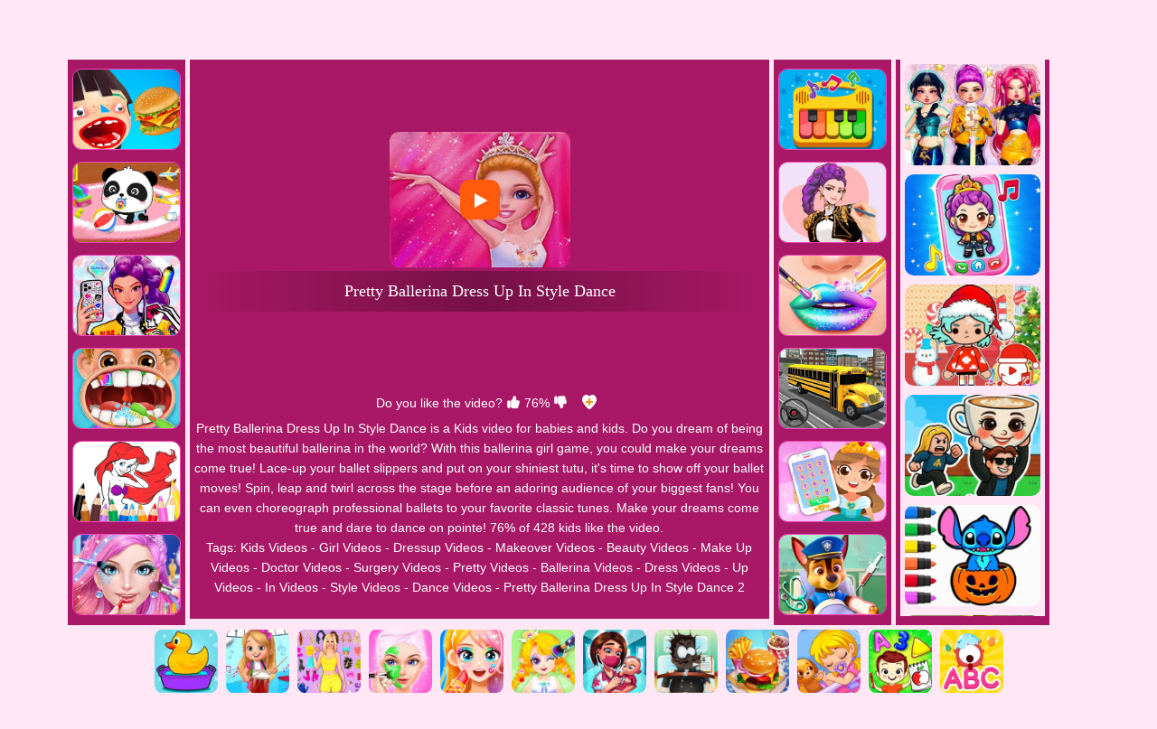

--- FILE ---
content_type: text/html; charset=UTF-8
request_url: https://video.babygames.com/Pretty-Ballerina-Dress-Up-In-Style-Dance
body_size: 6292
content:
<!DOCTYPE html>
<html lang="en">
<head><meta http-equiv="Content-Type" content="text/html; charset=utf-8">
	<title>Pretty Ballerina Dress Up In Style Dance - Video.BabyGames.Com</title>
	
	<meta content="index,follow" name="robots">
    
	<meta name="description" content="Pretty Ballerina Dress Up In Style Dance video walkthrough for babies and Kids. Do you dream of being the most beautiful ballerina in the world? With this ballerina girl game, you could make your dreams come true! Lace-up your ballet slippers and put on your shiniest tutu, it&#039;s time to show off your ballet moves! Spin, leap and twirl across the stage before an adoring audience of your biggest fans! You can even choreograph professional ballets to your favorite classic tunes. Make your dreams come true and dare to dance on pointe! ">
	<meta content="width=device-width, initial-scale=1.0, maximum-scale=5.0, minimum-scale=1.0" name="viewport">
    
    	
    <link rel='canonical' href='https://video.babygames.com/Pretty-Ballerina-Dress-Up-In-Style-Dance'>
    
	<link rel="shortcut icon" href="/favicon.ico">
	<link rel="stylesheet" type="text/css" href="/css-minify/purple/global.css?2024090301">
    
            
                <script async src="//pagead2.googlesyndication.com/pagead/js/adsbygoogle.js" data-ad-client="ca-pub-7409460644561046" data-ad-channel="5246241298" data-ad-frequency-hint="30s"></script>
                
    <script>
        window.adsbygoogle = window.adsbygoogle || [];
        window.adBreak = window.adConfig = function (o) { adsbygoogle.push(o); }
        window.adConfig({
            preloadAdBreaks: "on",
            onReady: function(){  }
        });
    </script>
        
<link rel="manifest" href="/manifest.json?2017022102">
<script>
(function(w,d,s,l,i) { w[l]=w[l]||[];w[l].push( { 'gtm.start':
new Date().getTime(),event:'gtm.js' } );var f=d.getElementsByTagName(s)[0],
j=d.createElement(s),dl=l!='dataLayer'?'&l='+l:'';j.async=true;j.src=
'https://www.googletagmanager.com/gtm.js?id='+i+dl;f.parentNode.insertBefore(j,f);
})(window,document,'script','dataLayer','GTM-54LH7PHV');
if ('serviceWorker' in navigator) {
  window.addEventListener('load', function() {
    navigator.serviceWorker.register('/serviceworker-2.js').then(function(registration) {
      // Registration was successful
      console.log('ServiceWorker registration successful with scope: ', registration.scope);
    }).catch(function(err) {
      // registration failed :(
      console.log('ServiceWorker registration failed: ', err);
    });
  });
  window.addEventListener('beforeinstallprompt', (event) => {
     // console.log('beforeinstallprompt', event);
      // Stash the event so it can be triggered later.
      window.deferredPrompt = event;
      // Remove the 'hidden' class from the install button container
      if(document.getElementById('installContainer')) document.getElementById('installContainer').style.display = "block";
  });
  window.addEventListener('appinstalled', (event) => {
      //console.log('appinstalled', event);
      // Clear the deferredPrompt so it can be garbage collected
      window.deferredPrompt = null;
  });
}    

  function onPaidEventHandler(ilar_message) {
    console.log(ilar_message);
    const adRevenue = ilar_message.valueMicros / 1000000.0;
    if(adRevenue) {
      try {
        dataLayer.push( { 'event': 'adImpression', 'adRevenue': adRevenue,'adRevenueFactor':1.4 } );
        let ajaxUrl = 'https://ilar.qiqiads.com/in.php';
        let caid = getcookie("yyg_caid") || "";
        let uuid = getcookie("yyg_uuid") || "";
        if (caid != "" && uuid != "") {
            let ajaxData = {
                "caid": caid,
                "uuid": uuid,
                "site_id": 9,
                "factor": 1.4,
                "ilar": adRevenue,
            };
            $.ajax({
                type: "POST",
                url: ajaxUrl,
                data: ajaxData,
                success: function(msg) { }
            });
        }
      } catch (e) {
      }
    }
  }

window.adsbygoogle = window.adsbygoogle || [];
window.adsbygoogle.onPaidEvent = onPaidEventHandler;
</script>

	<script type="text/javascript" src="/js-minify/jquery-1.11.3.min.js"></script>
	<script type="text/javascript" src="/js-minify/purple/global.js?2025110101"></script>
<script>
if(navigator.platform === 'MacIntel' && navigator.maxTouchPoints > 1){
	setcookie("ISIOS",1,31536000000,"/"); 
	setcookie("ISMOBILE",1,31536000000,"/"); 
	setcookie("ISTABLET",1,31536000000,"/"); 
	location.reload();
}
$(document).ready(function(){
	$(document).on("mouseenter", '.thumb',function () {
		$(this).find("div").slideDown('fast');
	});
	$(document).on("mouseleave", '.thumb',function () {
		$(this).find("div").hide();
	});
});
</script>
</head>

<body><div class="WholeContainer">

<div class="header">
	    	<div class="header_left" style="width:800px;text-align: left;">
            <a href='/'><img src="/images/purple/logo.png" alt="Video.BabyGames.Com" style="width:190px;height:60px;"></a>
            
            <a href="/new-videos" class="HeaderMenuPC"><img src='/images/purple/header-newvideos.png' alt="New Videos">New</a>
            <a href="/best-videos" class="HeaderMenuPC"><img src='/images/purple/header-bestvideos.png' alt="Best Videos">Best</a>
            <a href="/hot-videos" class="HeaderMenuPC"><img src='/images/purple/header-hotvideos.png' alt="Hot Videos">Hot</a>
            <a href="/played-videos" class="HeaderMenuPC"><img src='/images/purple/header-playedvideos.png' alt="My Watched Videos">Watched</a>
            <a href="/favourite-videos" class="HeaderMenuPC"><img src='/images/purple/header-favouritevideos.png' alt="My Favourite Videos">Favourite</a>
            <a href="/tags" class="HeaderMenuPC"><img src='/images/purple/header-videotags.png' alt="Video Tags">Tags</a>
        </div>
        
        <div class="header_right" style="width:200px;">
            <a href='https://www.youtube.com/c/babygamesvideo?sub_confirmation=1' target="_blank" rel="nofollow"><img src="/images/purple/youtube.png" style="width:145px;height:40px;padding-top:6px;" alt="youtube"></a>
            <img src="/images/purple/search.png" id="searchImg" alt="search" style='width:45px;height:45px;padding-top:5px;'>
   		</div>
    </div>

<div id="searchDiv">
	<form action="/presearch.php" method="post" id="searchForm">
    <div id="keywordsDiv"><input type='search' name="keywords" placeholder="search videos" id="keywordsInput" value="" aria-label="Search"></div>
    <div id="submitDiv"><input type="submit" name="submit" value="GO" id="submitInput"></div>
    </form>
</div>

	<div style="clear:both;height:5px;"></div>

<script type="text/javascript">
var thevideo_width=1280;
var thevideo_height=720;
var thevideo_id=339;
var ScrollTopValue=60;
var descriptionURL="https://video.babygames.com/Pretty-Ballerina-Dress-Up-In-Style-Dance";
var SysOS="pc";setTimeout("AddVideoPlay(339)", 8000);
</script>
<script type="text/javascript" src="/js-minify/purple/video_pc.js?2023091201"></script>
<link rel="stylesheet" type="text/css" href="/css-minify/purple/video_pc.css?2020062601">

<script type="application/ld+json">
{
  "@context": "http://schema.org/",
  "@type": "VideoObject",
  "name": "Pretty Ballerina Dress Up In Style Dance",
  "description": "Do you dream of being the most beautiful ballerina in the world? With this ballerina girl game, you could make your dreams come true! Lace-up your ballet slippers and put on your shiniest tutu, it&#039;s time to show off your ballet moves! Spin, leap and twirl across the stage before an adoring audience of your biggest fans! You can even choreograph professional ballets to your favorite classic tunes. Make your dreams come true and dare to dance on pointe! ",
  "thumbnailUrl": "https://video.babygames.com/thumb/Pretty-Ballerina-Dress-Up-In-Style-Dance.jpg",
  "uploadDate": "2019-08-11T22:35:31-07:00",
  "contentUrl": "https://video.babygames.com/video/Pretty-Ballerina-Dress-Up-In-Style-Dance.mp4",
  "duration": "PT06M37S",
  "aggregateRating": {
    "@type": "AggregateRating",
    "ratingValue": "76",
    "bestRating": "100",
    "ratingCount": "428"
  }
}
</script>

<div id="video_middle">
	<div id="LeftAdDiv">
		Advertisement<br>
        
<!-- Video.Baby_PC_PlayVideo_Left_Responsive -->
<ins class="adsbygoogle"
     style="display:block"
     data-ad-client="ca-pub-7409460644561046"
     data-ad-slot="8331027456"
     data-ad-format="auto"
     data-full-width-responsive="true"></ins>
<script>
(adsbygoogle = window.adsbygoogle || []).push({});
</script>

	</div>

	<div id="LeftVideosThumbDiv">				
        		
                                                                                                                                                                                                                        <div class="thumb" id='video-219'><a href="/Toca-Kitchen-2"><img src='https://video.babygames.com/cdn-cgi/image/quality=78,format=auto/thumb/Toca-Kitchen-2.jpg' alt="Toca Kitchen 2" /><span class='VideoLength'>80%<span class='VideoThumb'></span></span><div class='VideoName'>Toca Kitchen 2</div></a></div>
                                                                <div class="thumb" id='video-203'><a href="/Baby-Panda-Care"><img src='https://video.babygames.com/cdn-cgi/image/quality=78,format=auto/thumb/Baby-Panda-Care.jpg' alt="Baby Panda Care" /><span class='VideoLength'>80%<span class='VideoThumb'></span></span><div class='VideoName'>Baby Panda Care</div></a></div>
                                                                <div class="thumb" id='video-3652'><a href="/Phone-Case-Diy-Kpop-Fans"><img src='https://video.babygames.com/cdn-cgi/image/quality=78,format=auto/thumb/Phone-Case-Diy-Kpop-Fans.jpg' alt="Phone Case Diy Kpop Fans" /><span class='VideoLength'>87%<span class='VideoThumb'></span></span><div class='VideoName'>Phone Case Diy Kpop Fans</div></a></div>
                                                                <div class="thumb" id='video-874'><a href="/Kids-Dentist"><img src='https://video.babygames.com/cdn-cgi/image/quality=78,format=auto/thumb/Kids-Dentist.jpg' alt="Kids Dentist" /><span class='VideoLength'>77%<span class='VideoThumb'></span></span><div class='VideoName'>Kids Dentist</div></a></div>
                                                                <div class="thumb" id='video-2550'><a href="/Mermaids"><img src='https://video.babygames.com/cdn-cgi/image/quality=78,format=auto/thumb/Mermaids.jpg' alt="Mermaids" /><span class='VideoLength'>75%<span class='VideoThumb'></span></span><div class='VideoName'>Mermaids</div></a></div>
                                                                <div class="thumb" id='video-1152'><a href="/Mermaid-Makeup-Salon"><img src='https://video.babygames.com/cdn-cgi/image/quality=78,format=auto/thumb/Mermaid-Makeup-Salon.jpg' alt="Mermaid Makeup Salon" /><span class='VideoLength'>75%<span class='VideoThumb'></span></span><div class='VideoName'>Mermaid Makeup Salon</div></a></div>
                                                                                                                                                                                                                                                                                                                                                                                                                                                                                                                                                                                                                                                                                                                                                                                                                                                                                                                                                                                                                                                                                                                                            	
	</div>
	
	<div id="VideoDiv">
		<iframe src="/videoPlay.php?nameid=Pretty-Ballerina-Dress-Up-In-Style-Dance&next=Piano-Kids-Music-Songs&title=Pretty%20Ballerina%20Dress%20Up%20In%20Style%20Dance" width="640" height="360" scrolling="no" allowfullscreen="true" allow="autoplay;encrypted-media" id="videoIframe" oriWidth="1280" oriHeight="720" style="border:0;"></iframe>
        
    	<div class="video_content">
              <div class="video_content_left_title">
                  <span id="VoteVideoDiv">
                  Do you like the video? 
                  <a href="#" onclick="RateVideo(339,1);return false;" aria-label="like"><img src="/images/purple/thumbup.png" style="width:16px;height:16px;" alt="like"></a> 76%
                  <a href="#" onclick="RateVideo(339,0);return false;" aria-label="dislike"><img src="/images/purple/thumbdown.png" style="width:16px;height:16px;" alt="dislike"></a>
                  </span>
                  &nbsp;&nbsp;
                  <span id='video_favourite'>
                  <a href="#" onclick="UpdateFavourites();return false;" title='Add To My Favourites' aria-label="Favourite"><img src="/images/purple/video_addfavourite.png" style="width:16px;height:16px;" alt="Favourite"></a>
                  </span>
              </div>
              <div class="video_content_left_desc">
    <h1 style="display:inline-block;font-size:14px;font-weight: normal;">Pretty Ballerina Dress Up In Style Dance</h1> is a Kids video for babies and kids. Do you dream of being the most beautiful ballerina in the world? With this ballerina girl game, you could make your dreams come true! Lace-up your ballet slippers and put on your shiniest tutu, it's time to show off your ballet moves! Spin, leap and twirl across the stage before an adoring audience of your biggest fans! You can even choreograph professional ballets to your favorite classic tunes. Make your dreams come true and dare to dance on pointe!  76% of 428 kids like the video.<br>
    	              Tags:
                                                  <a href='/Kids-videos'>Kids Videos</a> 
                                 -                   <a href='/Girl-videos'>Girl Videos</a> 
                                 -                   <a href='/Dressup-videos'>Dressup Videos</a> 
                                 -                   <a href='/Makeover-videos'>Makeover Videos</a> 
                                 -                   <a href='/Beauty-videos'>Beauty Videos</a> 
                                 -                   <a href='/Make-Up-videos'>Make Up Videos</a> 
                                 -                   <a href='/Doctor-videos'>Doctor Videos</a> 
                                 -                   <a href='/Surgery-videos'>Surgery Videos</a> 
                                          - <a href='/r/Pretty-videos'>Pretty Videos</a>
                            - <a href='/r/Ballerina-videos'>Ballerina Videos</a>
                            - <a href='/r/Dress-videos'>Dress Videos</a>
                            - <a href='/r/Up-videos'>Up Videos</a>
                            - <a href='/r/In-videos'>In Videos</a>
                            - <a href='/r/Style-videos'>Style Videos</a>
                            - <a href='/r/Dance-videos'>Dance Videos</a>
                            - <a href='/r/Pretty-Ballerina-Dress-Up-In-Style-Dance-2-videos'>Pretty Ballerina Dress Up In Style Dance 2</a>
                                    </div>
    	</div>
	</div>
	
	<div id="RightVideosThumbDiv">
        
                                                <div class="thumb" id='video-289'><a href="/Piano-Kids-Music-Songs"><img src='https://video.babygames.com/cdn-cgi/image/quality=78,format=auto/thumb/Piano-Kids-Music-Songs.jpg' alt="Piano Kids Music Songs" /><span class='VideoLength'>81%<span class='VideoThumb'></span></span><div class='VideoName'>Piano Kids Music Songs</div></a></div>
                                                                <div class="thumb" id='video-3614'><a href="/Coloring-Book-Kpop-Rumi"><img src='https://video.babygames.com/cdn-cgi/image/quality=78,format=auto/thumb/Coloring-Book-Kpop-Rumi.jpg' alt="Coloring Book Kpop Rumi" /><span class='VideoLength'>80%<span class='VideoThumb'></span></span><div class='VideoName'>Coloring Book Kpop Rumi</div></a></div>
                                                                <div class="thumb" id='video-2038'><a href="/Princess-Lip-Art-Salon"><img src='https://video.babygames.com/cdn-cgi/image/quality=78,format=auto/thumb/Princess-Lip-Art-Salon.jpg' alt="Princess Lip Art Salon" /><span class='VideoLength'>80%<span class='VideoThumb'></span></span><div class='VideoName'>Princess Lip Art Salon</div></a></div>
                                                                <div class="thumb" id='video-2343'><a href="/School-Bus-Simulator-Driving"><img src='https://video.babygames.com/cdn-cgi/image/quality=78,format=auto/thumb/School-Bus-Simulator-Driving.jpg' alt="School Bus Simulator Driving" /><span class='VideoLength'>80%<span class='VideoThumb'></span></span><div class='VideoName'>School Bus Simulator Driving</div></a></div>
                                                                <div class="thumb" id='video-2050'><a href="/Baby-Princess-Phone"><img src='https://video.babygames.com/cdn-cgi/image/quality=78,format=auto/thumb/Baby-Princess-Phone.jpg' alt="Baby Princess Phone" /><span class='VideoLength'>78%<span class='VideoThumb'></span></span><div class='VideoName'>Baby Princess Phone</div></a></div>
                                                                <div class="thumb" id='video-3602'><a href="/Jigsaw-Puzzle-Paw-Patrol-Hospital-Care"><img src='https://video.babygames.com/cdn-cgi/image/quality=78,format=auto/thumb/Jigsaw-Puzzle-Paw-Patrol-Hospital-Care.jpg' alt="Jigsaw Puzzle PAW Patrol Hospital Care" /><span class='VideoLength'>80%<span class='VideoThumb'></span></span><div class='VideoName'>Jigsaw Puzzle PAW Patrol Hospital Care</div></a></div>
                                                                                                                                                                                                                                                                                                                                                                                                                                                                                                                                                                                                                                                                                                                                                                                                                                                                                                                                                                                                                                                                                                                                                                                                                                                                                                                    
	</div>

	<div id="RightAdDiv">
		Advertisement<br>
        
<!-- Video.Baby_PC_PlayVideo_Right_Responsive -->
<ins class="adsbygoogle"
     style="display:block"
     data-ad-client="ca-pub-7409460644561046"
     data-ad-slot="4026140306"
     data-ad-format="auto"
     data-full-width-responsive="true"></ins>
<script>
(adsbygoogle = window.adsbygoogle || []).push({});
</script>

	</div>		
</div>

<div style="clear:both;"></div>



<div class="video_bottomthumbs">
			<a href="/Kids-videos" title="Kids Videos"><img src="https://video.babygames.com/cdn-cgi/image/quality=78,fit=cover,format=auto/tag-thumb/Kids.jpg" alt="Kids Videos"></a> 
			<a href="/Girl-videos" title="Girl Videos"><img src="https://video.babygames.com/cdn-cgi/image/quality=78,fit=cover,format=auto/tag-thumb/Girl.jpg" alt="Girl Videos"></a> 
			<a href="/Dressup-videos" title="Dressup Videos"><img src="https://video.babygames.com/cdn-cgi/image/quality=78,fit=cover,format=auto/tag-thumb/Dressup.jpg" alt="Dressup Videos"></a> 
			<a href="/Makeover-videos" title="Makeover Videos"><img src="https://video.babygames.com/cdn-cgi/image/quality=78,fit=cover,format=auto/tag-thumb/Makeover.jpg" alt="Makeover Videos"></a> 
			<a href="/Beauty-videos" title="Beauty Videos"><img src="https://video.babygames.com/cdn-cgi/image/quality=78,fit=cover,format=auto/tag-thumb/Beauty.jpg" alt="Beauty Videos"></a> 
			<a href="/Make-Up-videos" title="Make Up Videos"><img src="https://video.babygames.com/cdn-cgi/image/quality=78,fit=cover,format=auto/tag-thumb/Make-Up.jpg" alt="Make Up Videos"></a> 
			<a href="/Doctor-videos" title="Doctor Videos"><img src="https://video.babygames.com/cdn-cgi/image/quality=78,fit=cover,format=auto/tag-thumb/Doctor.jpg" alt="Doctor Videos"></a> 
			<a href="/Surgery-videos" title="Surgery Videos"><img src="https://video.babygames.com/cdn-cgi/image/quality=78,fit=cover,format=auto/tag-thumb/Surgery.jpg" alt="Surgery Videos"></a> 
			<a href="/Cooking-videos" title="Cooking Videos"><img src="https://video.babygames.com/cdn-cgi/image/quality=78,fit=cover,format=auto/tag-thumb/Cooking.jpg" alt="Cooking Videos"></a> 
			<a href="/Baby-videos" title="Baby Videos"><img src="https://video.babygames.com/cdn-cgi/image/quality=78,fit=cover,format=auto/tag-thumb/Baby.jpg" alt="Baby Videos"></a> 
			<a href="/Learning-videos" title="Learning Videos"><img src="https://video.babygames.com/cdn-cgi/image/quality=78,fit=cover,format=auto/tag-thumb/Learning.jpg" alt="Learning Videos"></a> 
			<a href="/Alphabet-videos" title="Alphabet Videos"><img src="https://video.babygames.com/cdn-cgi/image/quality=78,fit=cover,format=auto/tag-thumb/Alphabet.jpg" alt="Alphabet Videos"></a> 
	</div>

<div id="video_bottom_ad">
    
<!-- Baby_PC_PlayVideo_Middle_970x250 -->
<ins class="adsbygoogle"
     style="display:inline-block;width:970px;height:250px"
     data-ad-client="ca-pub-7409460644561046"
     data-ad-slot="1804560821"></ins>
<script>
(adsbygoogle = window.adsbygoogle || []).push({});
</script>

</div>

<div style="clear:both;"></div>


<div class="video_bottom_similiarvideos">				
    		
                                                                                                                                                                                                                                                                                    <div class="thumb" id='video-3668'><a href="/Kids-Educational-Laptop"><img src='https://video.babygames.com/cdn-cgi/image/quality=78,format=auto/thumb/Kids-Educational-Laptop.jpg' alt="Kids Educational Laptop" /><span class='VideoLength'>81%<span class='VideoThumb'></span></span><div class='VideoName'>Kids Educational Laptop</div></a></div>
                                                <div class="thumb" id='video-2467'><a href="/Satisfying-Slime-Simulator"><img src='https://video.babygames.com/cdn-cgi/image/quality=78,format=auto/thumb/Satisfying-Slime-Simulator.jpg' alt="Satisfying Slime Simulator" /><span class='VideoLength'>78%<span class='VideoThumb'></span></span><div class='VideoName'>Satisfying Slime Simulator</div></a></div>
                                                <div class="thumb" id='video-3629'><a href="/Jigsaw-Puzzle-Paw-Parol"><img src='https://video.babygames.com/cdn-cgi/image/quality=78,format=auto/thumb/Jigsaw-Puzzle-Paw-Parol.jpg' alt="Jigsaw Puzzle PAW Parol" /><span class='VideoLength'>80%<span class='VideoThumb'></span></span><div class='VideoName'>Jigsaw Puzzle PAW Parol</div></a></div>
                                                <div class="thumb" id='video-2692'><a href="/Paw-Patrol-Rubble-Coloring-And-Drawing-For-Kids-2"><img src='https://video.babygames.com/cdn-cgi/image/quality=78,format=auto/thumb/Paw-Patrol-Rubble-Coloring-And-Drawing-For-Kids-2.jpg' alt="PAW Patrol Rubble Coloring And Drawing For Kids 2" /><span class='VideoLength'>75%<span class='VideoThumb'></span></span><div class='VideoName'>PAW Patrol Rubble Coloring And Drawing For Kids 2</div></a></div>
                                                <div class="thumb" id='video-1542'><a href="/Cat-Runner-Decorate-Home"><img src='https://video.babygames.com/cdn-cgi/image/quality=78,format=auto/thumb/Cat-Runner-Decorate-Home.jpg' alt="Cat Runner Decorate Home" /><span class='VideoLength'>77%<span class='VideoThumb'></span></span><div class='VideoName'>Cat Runner Decorate Home</div></a></div>
                                                <div class="thumb" id='video-974'><a href="/Pregnant-Mommy-And-Baby-Care-Babysitter-Games"><img src='https://video.babygames.com/cdn-cgi/image/quality=78,format=auto/thumb/Pregnant-Mommy-And-Baby-Care-Babysitter-Games.jpg' alt="Pregnant Mommy And Baby Care Babysitter Games" /><span class='VideoLength'>79%<span class='VideoThumb'></span></span><div class='VideoName'>Pregnant Mommy And Baby Care Babysitter Games</div></a></div>
                                                <div class="thumb" id='video-3160'><a href="/Makeup-Kit-Diy-Dress-Up"><img src='https://video.babygames.com/cdn-cgi/image/quality=78,format=auto/thumb/Makeup-Kit-Diy-Dress-Up.jpg' alt="Makeup Kit DIY Dress Up" /><span class='VideoLength'>76%<span class='VideoThumb'></span></span><div class='VideoName'>Makeup Kit DIY Dress Up</div></a></div>
                                                <div class="thumb" id='video-2349'><a href="/Hair-Salon-Makeup-Dress-Up-Stylist"><img src='https://video.babygames.com/cdn-cgi/image/quality=78,format=auto/thumb/Hair-Salon-Makeup-Dress-Up-Stylist.jpg' alt="Hair Salon Makeup Dress Up Stylist" /><span class='VideoLength'>78%<span class='VideoThumb'></span></span><div class='VideoName'>Hair Salon Makeup Dress Up Stylist</div></a></div>
                                                <div class="thumb" id='video-2859'><a href="/Baby-Shark-Coloring-Book-Compilation-For-Kids"><img src='https://video.babygames.com/cdn-cgi/image/quality=78,format=auto/thumb/Baby-Shark-Coloring-Book-Compilation-For-Kids.jpg' alt="Baby Shark Coloring Book Compilation For Kids" /><span class='VideoLength'>77%<span class='VideoThumb'></span></span><div class='VideoName'>Baby Shark Coloring Book Compilation For Kids</div></a></div>
                                                <div class="thumb" id='video-2905'><a href="/Vivi-Doll-Dress-Up"><img src='https://video.babygames.com/cdn-cgi/image/quality=78,format=auto/thumb/Vivi-Doll-Dress-Up.jpg' alt="Vivi Doll Dress Up" /><span class='VideoLength'>79%<span class='VideoThumb'></span></span><div class='VideoName'>Vivi Doll Dress Up</div></a></div>
                                                <div class="thumb" id='video-3281'><a href="/My-Super-Slime-Pet"><img src='https://video.babygames.com/cdn-cgi/image/quality=78,format=auto/thumb/My-Super-Slime-Pet.jpg' alt="My Super Slime Pet" /><span class='VideoLength'>79%<span class='VideoThumb'></span></span><div class='VideoName'>My Super Slime Pet</div></a></div>
                                                <div class="thumb" id='video-2442'><a href="/Fashion-Dress-Up"><img src='https://video.babygames.com/cdn-cgi/image/quality=78,format=auto/thumb/Fashion-Dress-Up.jpg' alt="Fashion Dress Up" /><span class='VideoLength'>78%<span class='VideoThumb'></span></span><div class='VideoName'>Fashion Dress Up</div></a></div>
                                                <div class="thumb" id='video-3265'><a href="/Cute-Doll-Dress-Up"><img src='https://video.babygames.com/cdn-cgi/image/quality=78,format=auto/thumb/Cute-Doll-Dress-Up.jpg' alt="Cute Doll Dress Up" /><span class='VideoLength'>75%<span class='VideoThumb'></span></span><div class='VideoName'>Cute Doll Dress Up</div></a></div>
                                                <div class="thumb" id='video-2328'><a href="/Princess-Dress-Up-Games"><img src='https://video.babygames.com/cdn-cgi/image/quality=78,format=auto/thumb/Princess-Dress-Up-Games.jpg' alt="Princess Dress Up Games" /><span class='VideoLength'>82%<span class='VideoThumb'></span></span><div class='VideoName'>Princess Dress Up Games</div></a></div>
                                                <div class="thumb" id='video-3245'><a href="/Princess-Doll-Dress-Up"><img src='https://video.babygames.com/cdn-cgi/image/quality=78,format=auto/thumb/Princess-Doll-Dress-Up.jpg' alt="Princess Doll Dress Up" /><span class='VideoLength'>89%<span class='VideoThumb'></span></span><div class='VideoName'>Princess Doll Dress Up</div></a></div>
                                                <div class="thumb" id='video-229'><a href="/School-Date-Makeup-Girl-Dress-Up"><img src='https://video.babygames.com/cdn-cgi/image/quality=78,format=auto/thumb/School-Date-Makeup-Girl-Dress-Up.jpg' alt="School Date Makeup Girl Dress Up" /><span class='VideoLength'>80%<span class='VideoThumb'></span></span><div class='VideoName'>School Date Makeup Girl Dress Up</div></a></div>
                                                <div class="thumb" id='video-3244'><a href="/Pastel-Girl-Dress-Up"><img src='https://video.babygames.com/cdn-cgi/image/quality=78,format=auto/thumb/Pastel-Girl-Dress-Up.jpg' alt="Pastel Girl Dress Up" /><span class='VideoLength'>87%<span class='VideoThumb'></span></span><div class='VideoName'>Pastel Girl Dress Up</div></a></div>
                                                <div class="thumb" id='video-3292'><a href="/Shining-Anime-Star-Dress-Up"><img src='https://video.babygames.com/cdn-cgi/image/quality=78,format=auto/thumb/Shining-Anime-Star-Dress-Up.jpg' alt="Shining Anime Star Dress Up" /><span class='VideoLength'>92%<span class='VideoThumb'></span></span><div class='VideoName'>Shining Anime Star Dress Up</div></a></div>
                                                <div class="thumb" id='video-1753'><a href="/Love-Diana-Dress-Up"><img src='https://video.babygames.com/cdn-cgi/image/quality=78,format=auto/thumb/Love-Diana-Dress-Up.jpg' alt="Love Diana Dress Up" /><span class='VideoLength'>91%<span class='VideoThumb'></span></span><div class='VideoName'>Love Diana Dress Up</div></a></div>
                                                <div class="thumb" id='video-358'><a href="/Princess-Dress-Up-And-Makeover-Games"><img src='https://video.babygames.com/cdn-cgi/image/quality=78,format=auto/thumb/Princess-Dress-Up-And-Makeover-Games.jpg' alt="Princess Dress Up And Makeover Games" /><span class='VideoLength'>75%<span class='VideoThumb'></span></span><div class='VideoName'>Princess Dress Up And Makeover Games</div></a></div>
                                                <div class="thumb" id='video-3338'><a href="/Chibi-Doll-Dress-Up-Diy"><img src='https://video.babygames.com/cdn-cgi/image/quality=78,format=auto/thumb/Chibi-Doll-Dress-Up-Diy.jpg' alt="Chibi Doll Dress Up DIY" /><span class='VideoLength'>82%<span class='VideoThumb'></span></span><div class='VideoName'>Chibi Doll Dress Up DIY</div></a></div>
                                                <div class="thumb" id='video-3379'><a href="/Pencil-Girl-Dress-Up"><img src='https://video.babygames.com/cdn-cgi/image/quality=78,format=auto/thumb/Pencil-Girl-Dress-Up.jpg' alt="Pencil Girl Dress Up" /><span class='VideoLength'>81%<span class='VideoThumb'></span></span><div class='VideoName'>Pencil Girl Dress Up</div></a></div>
                                                <div class="thumb" id='video-3212'><a href="/Hair-Doll-Dress-Up"><img src='https://video.babygames.com/cdn-cgi/image/quality=78,format=auto/thumb/Hair-Doll-Dress-Up.jpg' alt="Hair Doll Dress Up" /><span class='VideoLength'>81%<span class='VideoThumb'></span></span><div class='VideoName'>Hair Doll Dress Up</div></a></div>
                                                <div class="thumb" id='video-2790'><a href="/Anime-Girl-Dress-Up"><img src='https://video.babygames.com/cdn-cgi/image/quality=78,format=auto/thumb/Anime-Girl-Dress-Up.jpg' alt="Anime Girl Dress Up" /><span class='VideoLength'>80%<span class='VideoThumb'></span></span><div class='VideoName'>Anime Girl Dress Up</div></a></div>
                                                                                                                                                                                                                                                                                                                	
</div>

<div style='clear:both;width:100%;'>
    <a href="/randomvideo"><img src="/images/purple/random-video.png" style="height: 60px;margin: 5px auto;display: block;padding-top: 10px;clear:both;" alt="Random Video"></a>
</div>

<div style="clear:both;height:100px;"></div>

<script type="text/javascript">
var google_tag_params = {
videoType: "Kids,Girl,Dressup,Makeover,Beauty,Make Up,Doctor,Surgery,"
};
</script> 
<script>dataLayer.push({ 'event': 'visit_game_page' });</script>


</div>

<div class="foot">
    <a href="/">Home</a> - 
    <a href="https://www.babygames.com" target='_blank'>Baby Games</a> - 
    <a href="https://www.babygames.com/contact.php" target="_blank">Contact Us</a> - 
    <a href="https://www.babygames.com/page/Terms-Of-Use" target="_blank">TOS</a> - 
    <a href="https://www.babygames.com/page/Privacy-Policy" target="_blank">Privacy</a>
     &copy;  <a href="/">Video.BabyGames.Com</a>
</div>

<div id="backToTop"></div>


<script>
if(document.getElementById('installContainer')){
    document.getElementById('installContainer').addEventListener('click', async () => {
        console.log('installContainer-clicked');
        const promptEvent = window.deferredPrompt;
        if (!promptEvent) {
            // The deferred prompt isn't available.
            return;
        }
        // Show the install prompt.
        promptEvent.prompt();
        // Log the result
        const result = await promptEvent.userChoice;
        //console.log('userChoice', result);
        // Reset the deferred prompt variable, since
        // prompt() can only be called once.
        window.deferredPrompt = null;
        // Hide the install button.
        document.getElementById('installContainer').style.display = "none";
    });
}
</script>



</body>
</html>

--- FILE ---
content_type: text/html; charset=UTF-8
request_url: https://video.babygames.com/videoPlay.php?nameid=Pretty-Ballerina-Dress-Up-In-Style-Dance&next=Piano-Kids-Music-Songs&title=Pretty%20Ballerina%20Dress%20Up%20In%20Style%20Dance
body_size: 1071
content:
<!DOCTYPE HTML>
<html>
<head>
<meta charset="utf-8">
<title>Pretty Ballerina Dress Up In Style Dance</title>
<meta content="width=device-width, initial-scale=1.0, maximum-scale=1.0, minimum-scale=1.0, user-scalable=no, target-densitydpi=medium-dpi" name="viewport">
<script type="text/javascript" src="/js/jquery-1.11.3.min.js"></script>
<link href="js/video-js-7.5.5/video-js.min.css" rel="stylesheet">
<script src='js/video-js-7.5.5/video.min.js'></script>
<link href="/js/video-js-7.5.5/videojs-seek-buttons.css" rel="stylesheet">
<script src='/js/video-js-7.5.5/videojs-seek-buttons.min.js'></script>
<link href="/css/purple/videoPlay.css?2019062901" rel="stylesheet">
<script>
var videoNameid="Pretty-Ballerina-Dress-Up-In-Style-Dance";
$(document).ready(function(){
	setTimeout("$('#ClickToPlayButtton').html('<i class=\"videoIcon\"></i>');document.getElementById('PreVideo').addEventListener('click', function() { StartToShowAd(); });", 3000);//20000
});
</script>
<!-- Global site tag (gtag.js) - Google Analytics -->
<script async src="https://www.googletagmanager.com/gtag/js?id=UA-43234411-18"></script>
<script>
  window.dataLayer = window.dataLayer || [];
  function gtag(){dataLayer.push(arguments);}
  gtag('js', new Date());

  gtag('config', 'UA-43234411-18');
</script>
</head>

<body>
<img src="/images/purple/play_loader.gif" style="display:none;">

<div id="PreVideo">
    <div id="PreInfo">
        <img src='https://video.babygames.com/cdn-cgi/image/quality=78,fit=cover,format=auto/thumb/Pretty-Ballerina-Dress-Up-In-Style-Dance.jpg' />
        <button id="ClickToPlayButtton"><img src="/images/purple/play_loader.gif" style="width: 20px;vertical-align: -3px;"></button></a>
        <div class="TitleText">Pretty Ballerina Dress Up In Style Dance</div>
    </div>
</div>

<div id="adContainer">
<video id="videoElement"></video>
</div>

<div id="MyVideoDiv">
<video id='MyVideo' class='video-js vjs-default-skin vjs-big-play-centered' playsinline controls preload='auto' width='100' height='100'>
    <source src='video/Pretty-Ballerina-Dress-Up-In-Style-Dance.mp4' type='video/mp4'>
</video>
</div>

<div id="PostVideo" style="display:none;">
    <div id="PostInfo">
        <a href='/Piano-Kids-Music-Songs' target="_top"><img src='/thumb/Piano-Kids-Music-Songs.jpg'><br>
        Next Video &gt;&gt;</a>
    </div>
</div>
<script type="text/javascript" src="/js/purple/videoPlay.js?2021100101"></script>
<script>
if (top.location === self.location) {
top.location = "/Pretty-Ballerina-Dress-Up-In-Style-Dance";
}
</script>
</body>
</html>

--- FILE ---
content_type: text/html; charset=UTF-8
request_url: https://video.babygames.com/new-games.php
body_size: 2060
content:
<!DOCTYPE html>
<html lang="en">

<head>
    <meta http-equiv="Content-Type" content="text/html; charset=utf-8">
    <title>Video.BabyGames.Com</title>

    <meta name="robots" content="noindex">
    <meta content="width=device-width, initial-scale=1.0, maximum-scale=5.0, minimum-scale=1.0" name="viewport">

    <link rel="shortcut icon" href="/favicon.ico">
    <link type="text/css" rel="stylesheet" href="/css/purple/global.css?2024110801">
    <script type="text/javascript" src="/js/jquery-1.11.3.min.js"></script>
    <style>
        body {
            width: 100%;
            height: 100%;
            overflow: hidden;
        }

        .theThumb {
            display: inline-block;
        }

        .theThumb img {
            width: 100%;
            height: 100%;
            border-radius: 10px;
            ;
        }
    </style>
    <style>a img:hover {filter: brightness(110%);}</style></head>

<body>
    <div class='theThumb' id='game-0'><a href='/Little-Princess-Phone' aria-label='' target='_blank'><img src='/cdn-cgi/image/quality=78,format=auto/thumb/Little-Princess-Phone.jpg' alt='' /></a></div><div class='theThumb' id='game-1'><a href='/Jigsaw-Puzzle-Sprunki-Christmas-Event' aria-label='' target='_blank'><img src='/cdn-cgi/image/quality=78,format=auto/thumb/Jigsaw-Puzzle-Sprunki-Christmas-Event.jpg' alt='' /></a></div><div class='theThumb' id='game-2'><a href='/Kpop-Demon-Hunters-Trivia' aria-label='' target='_blank'><img src='/cdn-cgi/image/quality=78,format=auto/thumb/Kpop-Demon-Hunters-Trivia.jpg' alt='' /></a></div><div class='theThumb' id='game-3'><a href='/Kpop-Demon-Hunters-Quiet-Book' aria-label='' target='_blank'><img src='/cdn-cgi/image/quality=78,format=auto/thumb/Kpop-Demon-Hunters-Quiet-Book.jpg' alt='' /></a></div><div class='theThumb' id='game-4'><a href='/Toddler-Drawing-Christmas' aria-label='' target='_blank'><img src='/cdn-cgi/image/quality=78,format=auto/thumb/Toddler-Drawing-Christmas.jpg' alt='' /></a></div><div class='theThumb' id='game-5'><a href='/Find-It-Out-Halloween' aria-label='' target='_blank'><img src='/cdn-cgi/image/quality=78,format=auto/thumb/Find-It-Out-Halloween.jpg' alt='' /></a></div><div class='theThumb' id='game-6'><a href='/Piano-Kids-Music-And-Songs' aria-label='' target='_blank'><img src='/cdn-cgi/image/quality=78,format=auto/thumb/Piano-Kids-Music-And-Songs.jpg' alt='' /></a></div><div class='theThumb' id='game-7'><a href='/Jigsaw-Puzzle-Roblox-Obby-Steal-A-Brainrot' aria-label='' target='_blank'><img src='/cdn-cgi/image/quality=78,format=auto/thumb/Jigsaw-Puzzle-Roblox-Obby-Steal-A-Brainrot.jpg' alt='' /></a></div><div class='theThumb' id='game-8'><a href='/Jigsaw-Puzzle-Minecraft-Christmas' aria-label='' target='_blank'><img src='/cdn-cgi/image/quality=78,format=auto/thumb/Jigsaw-Puzzle-Minecraft-Christmas.jpg' alt='' /></a></div><div class='theThumb' id='game-9'><a href='/Kids-Educational-Laptop' aria-label='' target='_blank'><img src='/cdn-cgi/image/quality=78,format=auto/thumb/Kids-Educational-Laptop.jpg' alt='' /></a></div><div class='theThumb' id='game-10'><a href='/Kids-Quiz-Common-Science' aria-label='' target='_blank'><img src='/cdn-cgi/image/quality=78,format=auto/thumb/Kids-Quiz-Common-Science.jpg' alt='' /></a></div><div class='theThumb' id='game-11'><a href='/Jigsaw-Puzzle-Avatar-World-Snow-Day' aria-label='' target='_blank'><img src='/cdn-cgi/image/quality=78,format=auto/thumb/Jigsaw-Puzzle-Avatar-World-Snow-Day.jpg' alt='' /></a></div><div class='theThumb' id='game-12'><a href='/Christmas-Cookies-Desserts' aria-label='' target='_blank'><img src='/cdn-cgi/image/quality=78,format=auto/thumb/Christmas-Cookies-Desserts.jpg' alt='' /></a></div><div class='theThumb' id='game-13'><a href='/Peppa-Pig-Fancy-Pancake' aria-label='' target='_blank'><img src='/cdn-cgi/image/quality=78,format=auto/thumb/Peppa-Pig-Fancy-Pancake.jpg' alt='' /></a></div><div class='theThumb' id='game-14'><a href='/Toca-Boca-Christmas-Present' aria-label='' target='_blank'><img src='/cdn-cgi/image/quality=78,format=auto/thumb/Toca-Boca-Christmas-Present.jpg' alt='' /></a></div><div class='theThumb' id='game-15'><a href='/Jigsaw-Puzzle-Kpop-Star-Girls-Halloween' aria-label='' target='_blank'><img src='/cdn-cgi/image/quality=78,format=auto/thumb/Jigsaw-Puzzle-Kpop-Star-Girls-Halloween.jpg' alt='' /></a></div><div class='theThumb' id='game-16'><a href='/My-Super-Slime-Pet' aria-label='' target='_blank'><img src='/cdn-cgi/image/quality=78,format=auto/thumb/My-Super-Slime-Pet.jpg' alt='' /></a></div><div class='theThumb' id='game-17'><a href='/Christmas-Cleaning-Asmr' aria-label='' target='_blank'><img src='/cdn-cgi/image/quality=78,format=auto/thumb/Christmas-Cleaning-Asmr.jpg' alt='' /></a></div><div class='theThumb' id='game-18'><a href='/Color-By-Number-Rainbow-Unicorn' aria-label='' target='_blank'><img src='/cdn-cgi/image/quality=78,format=auto/thumb/Color-By-Number-Rainbow-Unicorn.jpg' alt='' /></a></div><div class='theThumb' id='game-19'><a href='/Avatar-World-Christmas-Gifts' aria-label='' target='_blank'><img src='/cdn-cgi/image/quality=78,format=auto/thumb/Avatar-World-Christmas-Gifts.jpg' alt='' /></a></div><script>
    function _0x34e3(){var _0x29cd36=['\x31\x31\x74\x73\x4d\x5a\x44\x64','\x72\x65\x61\x64\x79','\x77\x69\x64\x74\x68','\x68\x65\x69\x67\x68\x74','\x66\x6c\x6f\x6f\x72','\x31\x34\x36\x39\x37\x31\x54\x58\x49\x6b\x62\x46','\x37\x35\x37\x34\x32\x52\x4f\x52\x70\x55\x70','\x32\x31\x58\x4e\x76\x41\x62\x45','\x34\x35\x34\x31\x32\x34\x38\x6e\x76\x6a\x76\x4f\x4b','\x35\x4c\x65\x72\x52\x68\x76','\x33\x30\x75\x4d\x56\x6d\x74\x71','\x33\x32\x39\x37\x36\x33\x5a\x52\x71\x71\x6a\x51','\x34\x30\x37\x36\x30\x34\x30\x46\x4d\x77\x6e\x49\x61','\x39\x32\x38\x34\x34\x36\x33\x59\x56\x46\x76\x63\x51','\x32\x37\x31\x30\x38\x37\x39\x30\x62\x54\x58\x71\x6c\x49'];_0x34e3=function(){return _0x29cd36;};return _0x34e3();}function _0x4269(_0x2a6ff8,_0x340a7f){var _0x34e34d=_0x34e3();return _0x4269=function(_0x42690f,_0x5484d4){_0x42690f=_0x42690f-0xdb;var _0x66b4a=_0x34e34d[_0x42690f];return _0x66b4a;},_0x4269(_0x2a6ff8,_0x340a7f);}var _0x26ef50=_0x4269;(function(_0x29cfd4,_0x3fcaff){var _0x1a5445=_0x4269,_0x2b4ee6=_0x29cfd4();while(!![]){try{var _0x5f0c5b=parseInt(_0x1a5445(0xdb))/0x1+-parseInt(_0x1a5445(0xdc))/0x2*(parseInt(_0x1a5445(0xdd))/0x3)+-parseInt(_0x1a5445(0xde))/0x4*(parseInt(_0x1a5445(0xdf))/0x5)+-parseInt(_0x1a5445(0xe0))/0x6*(parseInt(_0x1a5445(0xe1))/0x7)+parseInt(_0x1a5445(0xe2))/0x8+-parseInt(_0x1a5445(0xe3))/0x9+-parseInt(_0x1a5445(0xe4))/0xa*(-parseInt(_0x1a5445(0xe5))/0xb);if(_0x5f0c5b===_0x3fcaff)break;else _0x2b4ee6['push'](_0x2b4ee6['shift']());}catch(_0x1c1fa3){_0x2b4ee6['push'](_0x2b4ee6['shift']());}}}(_0x34e3,0xaad92),$(document)[_0x26ef50(0xe6)](function(){UpdateThumbSize(),$(window)['\x72\x65\x73\x69\x7a\x65'](function(){UpdateThumbSize(0x0);});}));function UpdateThumbSize(){var _0x3855bb=_0x26ef50,_0xe61e27=0x3/0x4,_0x47d18b=$(window)[_0x3855bb(0xe7)](),_0x126752=$(window)[_0x3855bb(0xe8)](),_0x2b08f5,_0x54092b,_0x2efcba,_0x3bbd30;if(_0x47d18b>=0x4b0)_0x3bbd30=0x6;else{if(_0x47d18b>=0x3e8)_0x3bbd30=0x5;else{if(_0x47d18b>=0x258)_0x3bbd30=0x4;else{if(_0x47d18b>=0x190)_0x3bbd30=0x3;else _0x47d18b>=0xc8?_0x3bbd30=0x2:_0x3bbd30=0x1;}}}_0x2b08f5=Math['\x66\x6c\x6f\x6f\x72'](_0x47d18b/_0x3bbd30-0xa),_0x54092b=Math[_0x3855bb(0xe9)](_0x2b08f5*_0xe61e27);_0x54092b>_0x126752&&(_0x54092b=_0x126752-0xa,_0x2b08f5=_0x54092b/_0xe61e27);_0x2b08f5>_0x47d18b&&(_0x2b08f5=_0x47d18b-0xa,_0x54092b=_0x2b08f5*_0xe61e27);_0x2efcba=Math[_0x3855bb(0xe9)](_0x126752/_0x54092b),_0x3bbd30=Math['\x66\x6c\x6f\x6f\x72'](_0x47d18b/_0x2b08f5);var _0x48a350=Math[_0x3855bb(0xe9)]((_0x47d18b-_0x3bbd30*_0x2b08f5)/(_0x3bbd30*0x2)),_0x47e385=Math[_0x3855bb(0xe9)]((_0x126752-_0x2efcba*_0x54092b)/(_0x2efcba*0x2));_0x48a350<0x2&&(_0x3bbd30=_0x3bbd30-0x1,_0x48a350=Math[_0x3855bb(0xe9)]((_0x47d18b-_0x3bbd30*_0x2b08f5)/(_0x3bbd30*0x2)),_0x47e385=Math[_0x3855bb(0xe9)]((_0x126752-_0x2efcba*_0x54092b)/(_0x2efcba*0x2))),_0x47e385<0x2&&(_0x2efcba=_0x2efcba-0x1,_0x48a350=Math[_0x3855bb(0xe9)]((_0x47d18b-_0x3bbd30*_0x2b08f5)/(_0x3bbd30*0x2)),_0x47e385=Math[_0x3855bb(0xe9)]((_0x126752-_0x2efcba*_0x54092b)/(_0x2efcba*0x2))),$('\x2e\x74\x68\x65\x54\x68\x75\x6d\x62')['\x63\x73\x73']({'\x77\x69\x64\x74\x68':_0x2b08f5+'\x70\x78','\x68\x65\x69\x67\x68\x74':_0x54092b+'\x70\x78','\x70\x61\x64\x64\x69\x6e\x67\x2d\x74\x6f\x70':_0x47e385+'\x70\x78','\x70\x61\x64\x64\x69\x6e\x67\x2d\x6c\x65\x66\x74':_0x48a350+'\x70\x78','\x70\x61\x64\x64\x69\x6e\x67\x2d\x72\x69\x67\x68\x74':_0x48a350+'\x70\x78','\x70\x61\x64\x64\x69\x6e\x67\x2d\x62\x6f\x74\x74\x6f\x6d':_0x47e385+'\x70\x78'});}
</script>
</body>

</html>

--- FILE ---
content_type: text/html; charset=UTF-8
request_url: https://video.babygames.com/new-games.php
body_size: 2003
content:
<!DOCTYPE html>
<html lang="en">

<head>
    <meta http-equiv="Content-Type" content="text/html; charset=utf-8">
    <title>Video.BabyGames.Com</title>

    <meta name="robots" content="noindex">
    <meta content="width=device-width, initial-scale=1.0, maximum-scale=5.0, minimum-scale=1.0" name="viewport">

    <link rel="shortcut icon" href="/favicon.ico">
    <link type="text/css" rel="stylesheet" href="/css/purple/global.css?2024110801">
    <script type="text/javascript" src="/js/jquery-1.11.3.min.js"></script>
    <style>
        body {
            width: 100%;
            height: 100%;
            overflow: hidden;
        }

        .theThumb {
            display: inline-block;
        }

        .theThumb img {
            width: 100%;
            height: 100%;
            border-radius: 10px;
            ;
        }
    </style>
    <style>a img:hover {filter: brightness(110%);}</style></head>

<body>
    <div class='theThumb' id='game-0'><a href='/Dress-To-Impress-Fashion-Avatar' aria-label='' target='_blank'><img src='/cdn-cgi/image/quality=78,format=auto/thumb/Dress-To-Impress-Fashion-Avatar.jpg' alt='' /></a></div><div class='theThumb' id='game-1'><a href='/Little-Princess-Phone' aria-label='' target='_blank'><img src='/cdn-cgi/image/quality=78,format=auto/thumb/Little-Princess-Phone.jpg' alt='' /></a></div><div class='theThumb' id='game-2'><a href='/Toca-Boca-Christmas-Present' aria-label='' target='_blank'><img src='/cdn-cgi/image/quality=78,format=auto/thumb/Toca-Boca-Christmas-Present.jpg' alt='' /></a></div><div class='theThumb' id='game-3'><a href='/Jigsaw-Puzzle-Roblox-Obby-Steal-A-Brainrot' aria-label='' target='_blank'><img src='/cdn-cgi/image/quality=78,format=auto/thumb/Jigsaw-Puzzle-Roblox-Obby-Steal-A-Brainrot.jpg' alt='' /></a></div><div class='theThumb' id='game-4'><a href='/Coloring-Book-Stitch-Halloween' aria-label='' target='_blank'><img src='/cdn-cgi/image/quality=78,format=auto/thumb/Coloring-Book-Stitch-Halloween.jpg' alt='' /></a></div><div class='theThumb' id='game-5'><a href='/Jigsaw-Puzzle-Bluey-Cute-Onesies' aria-label='' target='_blank'><img src='/cdn-cgi/image/quality=78,format=auto/thumb/Jigsaw-Puzzle-Bluey-Cute-Onesies.jpg' alt='' /></a></div><div class='theThumb' id='game-6'><a href='/Jigsaw-Puzzle-Avatar-World-Snow-Day' aria-label='' target='_blank'><img src='/cdn-cgi/image/quality=78,format=auto/thumb/Jigsaw-Puzzle-Avatar-World-Snow-Day.jpg' alt='' /></a></div><div class='theThumb' id='game-7'><a href='/Jigsaw-Puzzle-Kpop-Star-Girls-Halloween' aria-label='' target='_blank'><img src='/cdn-cgi/image/quality=78,format=auto/thumb/Jigsaw-Puzzle-Kpop-Star-Girls-Halloween.jpg' alt='' /></a></div><div class='theThumb' id='game-8'><a href='/Christmas-Cleaning-Asmr' aria-label='' target='_blank'><img src='/cdn-cgi/image/quality=78,format=auto/thumb/Christmas-Cleaning-Asmr.jpg' alt='' /></a></div><div class='theThumb' id='game-9'><a href='/Jigsaw-Puzzle-Minecraft-Christmas' aria-label='' target='_blank'><img src='/cdn-cgi/image/quality=78,format=auto/thumb/Jigsaw-Puzzle-Minecraft-Christmas.jpg' alt='' /></a></div><div class='theThumb' id='game-10'><a href='/Christmas-Fashion-Dress-Up-And-Makeup' aria-label='' target='_blank'><img src='/cdn-cgi/image/quality=78,format=auto/thumb/Christmas-Fashion-Dress-Up-And-Makeup.jpg' alt='' /></a></div><div class='theThumb' id='game-11'><a href='/Kpop-Demon-Hunters-Quiet-Book' aria-label='' target='_blank'><img src='/cdn-cgi/image/quality=78,format=auto/thumb/Kpop-Demon-Hunters-Quiet-Book.jpg' alt='' /></a></div><div class='theThumb' id='game-12'><a href='/Kpop-Demon-Hunter-Dress-Up' aria-label='' target='_blank'><img src='/cdn-cgi/image/quality=78,format=auto/thumb/Kpop-Demon-Hunter-Dress-Up.jpg' alt='' /></a></div><div class='theThumb' id='game-13'><a href='/Phone-Case-Diy-Kpop-Fans' aria-label='' target='_blank'><img src='/cdn-cgi/image/quality=78,format=auto/thumb/Phone-Case-Diy-Kpop-Fans.jpg' alt='' /></a></div><div class='theThumb' id='game-14'><a href='/Jigsaw-Puzzle-Avatar-Santa-Claus' aria-label='' target='_blank'><img src='/cdn-cgi/image/quality=78,format=auto/thumb/Jigsaw-Puzzle-Avatar-Santa-Claus.jpg' alt='' /></a></div><div class='theThumb' id='game-15'><a href='/Jigsaw-Puzzle-Sprunki-Christmas-Event' aria-label='' target='_blank'><img src='/cdn-cgi/image/quality=78,format=auto/thumb/Jigsaw-Puzzle-Sprunki-Christmas-Event.jpg' alt='' /></a></div><div class='theThumb' id='game-16'><a href='/Jigsaw-Puzzle-Baby-Panda-Fiesta' aria-label='' target='_blank'><img src='/cdn-cgi/image/quality=78,format=auto/thumb/Jigsaw-Puzzle-Baby-Panda-Fiesta.jpg' alt='' /></a></div><div class='theThumb' id='game-17'><a href='/Jigsaw-Puzzle-Baby-Panda-Pumpkin-Pot' aria-label='' target='_blank'><img src='/cdn-cgi/image/quality=78,format=auto/thumb/Jigsaw-Puzzle-Baby-Panda-Pumpkin-Pot.jpg' alt='' /></a></div><div class='theThumb' id='game-18'><a href='/Bluey-And-Bingo-After-Party-Cleaning' aria-label='' target='_blank'><img src='/cdn-cgi/image/quality=78,format=auto/thumb/Bluey-And-Bingo-After-Party-Cleaning.jpg' alt='' /></a></div><div class='theThumb' id='game-19'><a href='/Santa-S-Christmas-Day' aria-label='' target='_blank'><img src='/cdn-cgi/image/quality=78,format=auto/thumb/Santa-S-Christmas-Day.jpg' alt='' /></a></div><script>
    function _0x34e3(){var _0x29cd36=['\x31\x31\x74\x73\x4d\x5a\x44\x64','\x72\x65\x61\x64\x79','\x77\x69\x64\x74\x68','\x68\x65\x69\x67\x68\x74','\x66\x6c\x6f\x6f\x72','\x31\x34\x36\x39\x37\x31\x54\x58\x49\x6b\x62\x46','\x37\x35\x37\x34\x32\x52\x4f\x52\x70\x55\x70','\x32\x31\x58\x4e\x76\x41\x62\x45','\x34\x35\x34\x31\x32\x34\x38\x6e\x76\x6a\x76\x4f\x4b','\x35\x4c\x65\x72\x52\x68\x76','\x33\x30\x75\x4d\x56\x6d\x74\x71','\x33\x32\x39\x37\x36\x33\x5a\x52\x71\x71\x6a\x51','\x34\x30\x37\x36\x30\x34\x30\x46\x4d\x77\x6e\x49\x61','\x39\x32\x38\x34\x34\x36\x33\x59\x56\x46\x76\x63\x51','\x32\x37\x31\x30\x38\x37\x39\x30\x62\x54\x58\x71\x6c\x49'];_0x34e3=function(){return _0x29cd36;};return _0x34e3();}function _0x4269(_0x2a6ff8,_0x340a7f){var _0x34e34d=_0x34e3();return _0x4269=function(_0x42690f,_0x5484d4){_0x42690f=_0x42690f-0xdb;var _0x66b4a=_0x34e34d[_0x42690f];return _0x66b4a;},_0x4269(_0x2a6ff8,_0x340a7f);}var _0x26ef50=_0x4269;(function(_0x29cfd4,_0x3fcaff){var _0x1a5445=_0x4269,_0x2b4ee6=_0x29cfd4();while(!![]){try{var _0x5f0c5b=parseInt(_0x1a5445(0xdb))/0x1+-parseInt(_0x1a5445(0xdc))/0x2*(parseInt(_0x1a5445(0xdd))/0x3)+-parseInt(_0x1a5445(0xde))/0x4*(parseInt(_0x1a5445(0xdf))/0x5)+-parseInt(_0x1a5445(0xe0))/0x6*(parseInt(_0x1a5445(0xe1))/0x7)+parseInt(_0x1a5445(0xe2))/0x8+-parseInt(_0x1a5445(0xe3))/0x9+-parseInt(_0x1a5445(0xe4))/0xa*(-parseInt(_0x1a5445(0xe5))/0xb);if(_0x5f0c5b===_0x3fcaff)break;else _0x2b4ee6['push'](_0x2b4ee6['shift']());}catch(_0x1c1fa3){_0x2b4ee6['push'](_0x2b4ee6['shift']());}}}(_0x34e3,0xaad92),$(document)[_0x26ef50(0xe6)](function(){UpdateThumbSize(),$(window)['\x72\x65\x73\x69\x7a\x65'](function(){UpdateThumbSize(0x0);});}));function UpdateThumbSize(){var _0x3855bb=_0x26ef50,_0xe61e27=0x3/0x4,_0x47d18b=$(window)[_0x3855bb(0xe7)](),_0x126752=$(window)[_0x3855bb(0xe8)](),_0x2b08f5,_0x54092b,_0x2efcba,_0x3bbd30;if(_0x47d18b>=0x4b0)_0x3bbd30=0x6;else{if(_0x47d18b>=0x3e8)_0x3bbd30=0x5;else{if(_0x47d18b>=0x258)_0x3bbd30=0x4;else{if(_0x47d18b>=0x190)_0x3bbd30=0x3;else _0x47d18b>=0xc8?_0x3bbd30=0x2:_0x3bbd30=0x1;}}}_0x2b08f5=Math['\x66\x6c\x6f\x6f\x72'](_0x47d18b/_0x3bbd30-0xa),_0x54092b=Math[_0x3855bb(0xe9)](_0x2b08f5*_0xe61e27);_0x54092b>_0x126752&&(_0x54092b=_0x126752-0xa,_0x2b08f5=_0x54092b/_0xe61e27);_0x2b08f5>_0x47d18b&&(_0x2b08f5=_0x47d18b-0xa,_0x54092b=_0x2b08f5*_0xe61e27);_0x2efcba=Math[_0x3855bb(0xe9)](_0x126752/_0x54092b),_0x3bbd30=Math['\x66\x6c\x6f\x6f\x72'](_0x47d18b/_0x2b08f5);var _0x48a350=Math[_0x3855bb(0xe9)]((_0x47d18b-_0x3bbd30*_0x2b08f5)/(_0x3bbd30*0x2)),_0x47e385=Math[_0x3855bb(0xe9)]((_0x126752-_0x2efcba*_0x54092b)/(_0x2efcba*0x2));_0x48a350<0x2&&(_0x3bbd30=_0x3bbd30-0x1,_0x48a350=Math[_0x3855bb(0xe9)]((_0x47d18b-_0x3bbd30*_0x2b08f5)/(_0x3bbd30*0x2)),_0x47e385=Math[_0x3855bb(0xe9)]((_0x126752-_0x2efcba*_0x54092b)/(_0x2efcba*0x2))),_0x47e385<0x2&&(_0x2efcba=_0x2efcba-0x1,_0x48a350=Math[_0x3855bb(0xe9)]((_0x47d18b-_0x3bbd30*_0x2b08f5)/(_0x3bbd30*0x2)),_0x47e385=Math[_0x3855bb(0xe9)]((_0x126752-_0x2efcba*_0x54092b)/(_0x2efcba*0x2))),$('\x2e\x74\x68\x65\x54\x68\x75\x6d\x62')['\x63\x73\x73']({'\x77\x69\x64\x74\x68':_0x2b08f5+'\x70\x78','\x68\x65\x69\x67\x68\x74':_0x54092b+'\x70\x78','\x70\x61\x64\x64\x69\x6e\x67\x2d\x74\x6f\x70':_0x47e385+'\x70\x78','\x70\x61\x64\x64\x69\x6e\x67\x2d\x6c\x65\x66\x74':_0x48a350+'\x70\x78','\x70\x61\x64\x64\x69\x6e\x67\x2d\x72\x69\x67\x68\x74':_0x48a350+'\x70\x78','\x70\x61\x64\x64\x69\x6e\x67\x2d\x62\x6f\x74\x74\x6f\x6d':_0x47e385+'\x70\x78'});}
</script>
</body>

</html>

--- FILE ---
content_type: text/html; charset=utf-8
request_url: https://www.google.com/recaptcha/api2/aframe
body_size: 136
content:
<!DOCTYPE HTML><html><head><meta http-equiv="content-type" content="text/html; charset=UTF-8"></head><body><script nonce="RXG1TaWcOvw68IN7KSHnow">/** Anti-fraud and anti-abuse applications only. See google.com/recaptcha */ try{var clients={'sodar':'https://pagead2.googlesyndication.com/pagead/sodar?'};window.addEventListener("message",function(a){try{if(a.source===window.parent){var b=JSON.parse(a.data);var c=clients[b['id']];if(c){var d=document.createElement('img');d.src=c+b['params']+'&rc='+(localStorage.getItem("rc::a")?sessionStorage.getItem("rc::b"):"");window.document.body.appendChild(d);sessionStorage.setItem("rc::e",parseInt(sessionStorage.getItem("rc::e")||0)+1);localStorage.setItem("rc::h",'1768834167513');}}}catch(b){}});window.parent.postMessage("_grecaptcha_ready", "*");}catch(b){}</script></body></html>

--- FILE ---
content_type: text/html; charset=UTF-8
request_url: https://video.babygames.com/new-games.php
body_size: 2072
content:
<!DOCTYPE html>
<html lang="en">

<head>
    <meta http-equiv="Content-Type" content="text/html; charset=utf-8">
    <title>Video.BabyGames.Com</title>

    <meta name="robots" content="noindex">
    <meta content="width=device-width, initial-scale=1.0, maximum-scale=5.0, minimum-scale=1.0" name="viewport">

    <link rel="shortcut icon" href="/favicon.ico">
    <link type="text/css" rel="stylesheet" href="/css/purple/global.css?2024110801">
    <script type="text/javascript" src="/js/jquery-1.11.3.min.js"></script>
    <style>
        body {
            width: 100%;
            height: 100%;
            overflow: hidden;
        }

        .theThumb {
            display: inline-block;
        }

        .theThumb img {
            width: 100%;
            height: 100%;
            border-radius: 10px;
            ;
        }
    </style>
    <style>a img:hover {filter: brightness(110%);}</style></head>

<body>
    <div class='theThumb' id='game-0'><a href='/Santa-S-Christmas-Day' aria-label='' target='_blank'><img src='/cdn-cgi/image/quality=78,format=auto/thumb/Santa-S-Christmas-Day.jpg' alt='' /></a></div><div class='theThumb' id='game-1'><a href='/Fashion-Stylist-Salon-Makeover' aria-label='' target='_blank'><img src='/cdn-cgi/image/quality=78,format=auto/thumb/Fashion-Stylist-Salon-Makeover.jpg' alt='' /></a></div><div class='theThumb' id='game-2'><a href='/Jigsaw-Puzzle-Sprunki-Daycare' aria-label='' target='_blank'><img src='/cdn-cgi/image/quality=78,format=auto/thumb/Jigsaw-Puzzle-Sprunki-Daycare.jpg' alt='' /></a></div><div class='theThumb' id='game-3'><a href='/Toddler-Drawing-Christmas' aria-label='' target='_blank'><img src='/cdn-cgi/image/quality=78,format=auto/thumb/Toddler-Drawing-Christmas.jpg' alt='' /></a></div><div class='theThumb' id='game-4'><a href='/Kpop-Demon-Hunters-Trivia' aria-label='' target='_blank'><img src='/cdn-cgi/image/quality=78,format=auto/thumb/Kpop-Demon-Hunters-Trivia.jpg' alt='' /></a></div><div class='theThumb' id='game-5'><a href='/Jigsaw-Puzzle-Kpop-Demon-Saja-Boys' aria-label='' target='_blank'><img src='/cdn-cgi/image/quality=78,format=auto/thumb/Jigsaw-Puzzle-Kpop-Demon-Saja-Boys.jpg' alt='' /></a></div><div class='theThumb' id='game-6'><a href='/Kids-Quiz-Cool-Space-Quiz' aria-label='' target='_blank'><img src='/cdn-cgi/image/quality=78,format=auto/thumb/Kids-Quiz-Cool-Space-Quiz.jpg' alt='' /></a></div><div class='theThumb' id='game-7'><a href='/Kpop-Demon-Hunters-Quiet-Book' aria-label='' target='_blank'><img src='/cdn-cgi/image/quality=78,format=auto/thumb/Kpop-Demon-Hunters-Quiet-Book.jpg' alt='' /></a></div><div class='theThumb' id='game-8'><a href='/Pompompurin-And-Cinnamoroll-Toca-Room-Design' aria-label='' target='_blank'><img src='/cdn-cgi/image/quality=78,format=auto/thumb/Pompompurin-And-Cinnamoroll-Toca-Room-Design.jpg' alt='' /></a></div><div class='theThumb' id='game-9'><a href='/Christmas-Cookies-Desserts' aria-label='' target='_blank'><img src='/cdn-cgi/image/quality=78,format=auto/thumb/Christmas-Cookies-Desserts.jpg' alt='' /></a></div><div class='theThumb' id='game-10'><a href='/Kpop-Makeover-Asmr-Beauty-Salon' aria-label='' target='_blank'><img src='/cdn-cgi/image/quality=78,format=auto/thumb/Kpop-Makeover-Asmr-Beauty-Salon.jpg' alt='' /></a></div><div class='theThumb' id='game-11'><a href='/Find-It-Out-Halloween' aria-label='' target='_blank'><img src='/cdn-cgi/image/quality=78,format=auto/thumb/Find-It-Out-Halloween.jpg' alt='' /></a></div><div class='theThumb' id='game-12'><a href='/Dress-To-Impress-Fashion-Avatar' aria-label='' target='_blank'><img src='/cdn-cgi/image/quality=78,format=auto/thumb/Dress-To-Impress-Fashion-Avatar.jpg' alt='' /></a></div><div class='theThumb' id='game-13'><a href='/Coloring-Book-Christmas-Labubu' aria-label='' target='_blank'><img src='/cdn-cgi/image/quality=78,format=auto/thumb/Coloring-Book-Christmas-Labubu.jpg' alt='' /></a></div><div class='theThumb' id='game-14'><a href='/Kids-Educational-Laptop' aria-label='' target='_blank'><img src='/cdn-cgi/image/quality=78,format=auto/thumb/Kids-Educational-Laptop.jpg' alt='' /></a></div><div class='theThumb' id='game-15'><a href='/Makeup-Beauty-Y2k-Style' aria-label='' target='_blank'><img src='/cdn-cgi/image/quality=78,format=auto/thumb/Makeup-Beauty-Y2k-Style.jpg' alt='' /></a></div><div class='theThumb' id='game-16'><a href='/Jigsaw-Puzzle-Baby-Panda-Pumpkin-Pot' aria-label='' target='_blank'><img src='/cdn-cgi/image/quality=78,format=auto/thumb/Jigsaw-Puzzle-Baby-Panda-Pumpkin-Pot.jpg' alt='' /></a></div><div class='theThumb' id='game-17'><a href='/Jigsaw-Puzzle-Roblox-Obby-Steal-A-Brainrot' aria-label='' target='_blank'><img src='/cdn-cgi/image/quality=78,format=auto/thumb/Jigsaw-Puzzle-Roblox-Obby-Steal-A-Brainrot.jpg' alt='' /></a></div><div class='theThumb' id='game-18'><a href='/Jigsaw-Puzzle-Minecraft-Christmas' aria-label='' target='_blank'><img src='/cdn-cgi/image/quality=78,format=auto/thumb/Jigsaw-Puzzle-Minecraft-Christmas.jpg' alt='' /></a></div><div class='theThumb' id='game-19'><a href='/Little-Princess-Phone' aria-label='' target='_blank'><img src='/cdn-cgi/image/quality=78,format=auto/thumb/Little-Princess-Phone.jpg' alt='' /></a></div><script>
    function _0x34e3(){var _0x29cd36=['\x31\x31\x74\x73\x4d\x5a\x44\x64','\x72\x65\x61\x64\x79','\x77\x69\x64\x74\x68','\x68\x65\x69\x67\x68\x74','\x66\x6c\x6f\x6f\x72','\x31\x34\x36\x39\x37\x31\x54\x58\x49\x6b\x62\x46','\x37\x35\x37\x34\x32\x52\x4f\x52\x70\x55\x70','\x32\x31\x58\x4e\x76\x41\x62\x45','\x34\x35\x34\x31\x32\x34\x38\x6e\x76\x6a\x76\x4f\x4b','\x35\x4c\x65\x72\x52\x68\x76','\x33\x30\x75\x4d\x56\x6d\x74\x71','\x33\x32\x39\x37\x36\x33\x5a\x52\x71\x71\x6a\x51','\x34\x30\x37\x36\x30\x34\x30\x46\x4d\x77\x6e\x49\x61','\x39\x32\x38\x34\x34\x36\x33\x59\x56\x46\x76\x63\x51','\x32\x37\x31\x30\x38\x37\x39\x30\x62\x54\x58\x71\x6c\x49'];_0x34e3=function(){return _0x29cd36;};return _0x34e3();}function _0x4269(_0x2a6ff8,_0x340a7f){var _0x34e34d=_0x34e3();return _0x4269=function(_0x42690f,_0x5484d4){_0x42690f=_0x42690f-0xdb;var _0x66b4a=_0x34e34d[_0x42690f];return _0x66b4a;},_0x4269(_0x2a6ff8,_0x340a7f);}var _0x26ef50=_0x4269;(function(_0x29cfd4,_0x3fcaff){var _0x1a5445=_0x4269,_0x2b4ee6=_0x29cfd4();while(!![]){try{var _0x5f0c5b=parseInt(_0x1a5445(0xdb))/0x1+-parseInt(_0x1a5445(0xdc))/0x2*(parseInt(_0x1a5445(0xdd))/0x3)+-parseInt(_0x1a5445(0xde))/0x4*(parseInt(_0x1a5445(0xdf))/0x5)+-parseInt(_0x1a5445(0xe0))/0x6*(parseInt(_0x1a5445(0xe1))/0x7)+parseInt(_0x1a5445(0xe2))/0x8+-parseInt(_0x1a5445(0xe3))/0x9+-parseInt(_0x1a5445(0xe4))/0xa*(-parseInt(_0x1a5445(0xe5))/0xb);if(_0x5f0c5b===_0x3fcaff)break;else _0x2b4ee6['push'](_0x2b4ee6['shift']());}catch(_0x1c1fa3){_0x2b4ee6['push'](_0x2b4ee6['shift']());}}}(_0x34e3,0xaad92),$(document)[_0x26ef50(0xe6)](function(){UpdateThumbSize(),$(window)['\x72\x65\x73\x69\x7a\x65'](function(){UpdateThumbSize(0x0);});}));function UpdateThumbSize(){var _0x3855bb=_0x26ef50,_0xe61e27=0x3/0x4,_0x47d18b=$(window)[_0x3855bb(0xe7)](),_0x126752=$(window)[_0x3855bb(0xe8)](),_0x2b08f5,_0x54092b,_0x2efcba,_0x3bbd30;if(_0x47d18b>=0x4b0)_0x3bbd30=0x6;else{if(_0x47d18b>=0x3e8)_0x3bbd30=0x5;else{if(_0x47d18b>=0x258)_0x3bbd30=0x4;else{if(_0x47d18b>=0x190)_0x3bbd30=0x3;else _0x47d18b>=0xc8?_0x3bbd30=0x2:_0x3bbd30=0x1;}}}_0x2b08f5=Math['\x66\x6c\x6f\x6f\x72'](_0x47d18b/_0x3bbd30-0xa),_0x54092b=Math[_0x3855bb(0xe9)](_0x2b08f5*_0xe61e27);_0x54092b>_0x126752&&(_0x54092b=_0x126752-0xa,_0x2b08f5=_0x54092b/_0xe61e27);_0x2b08f5>_0x47d18b&&(_0x2b08f5=_0x47d18b-0xa,_0x54092b=_0x2b08f5*_0xe61e27);_0x2efcba=Math[_0x3855bb(0xe9)](_0x126752/_0x54092b),_0x3bbd30=Math['\x66\x6c\x6f\x6f\x72'](_0x47d18b/_0x2b08f5);var _0x48a350=Math[_0x3855bb(0xe9)]((_0x47d18b-_0x3bbd30*_0x2b08f5)/(_0x3bbd30*0x2)),_0x47e385=Math[_0x3855bb(0xe9)]((_0x126752-_0x2efcba*_0x54092b)/(_0x2efcba*0x2));_0x48a350<0x2&&(_0x3bbd30=_0x3bbd30-0x1,_0x48a350=Math[_0x3855bb(0xe9)]((_0x47d18b-_0x3bbd30*_0x2b08f5)/(_0x3bbd30*0x2)),_0x47e385=Math[_0x3855bb(0xe9)]((_0x126752-_0x2efcba*_0x54092b)/(_0x2efcba*0x2))),_0x47e385<0x2&&(_0x2efcba=_0x2efcba-0x1,_0x48a350=Math[_0x3855bb(0xe9)]((_0x47d18b-_0x3bbd30*_0x2b08f5)/(_0x3bbd30*0x2)),_0x47e385=Math[_0x3855bb(0xe9)]((_0x126752-_0x2efcba*_0x54092b)/(_0x2efcba*0x2))),$('\x2e\x74\x68\x65\x54\x68\x75\x6d\x62')['\x63\x73\x73']({'\x77\x69\x64\x74\x68':_0x2b08f5+'\x70\x78','\x68\x65\x69\x67\x68\x74':_0x54092b+'\x70\x78','\x70\x61\x64\x64\x69\x6e\x67\x2d\x74\x6f\x70':_0x47e385+'\x70\x78','\x70\x61\x64\x64\x69\x6e\x67\x2d\x6c\x65\x66\x74':_0x48a350+'\x70\x78','\x70\x61\x64\x64\x69\x6e\x67\x2d\x72\x69\x67\x68\x74':_0x48a350+'\x70\x78','\x70\x61\x64\x64\x69\x6e\x67\x2d\x62\x6f\x74\x74\x6f\x6d':_0x47e385+'\x70\x78'});}
</script>
</body>

</html>

--- FILE ---
content_type: text/css
request_url: https://video.babygames.com/css/purple/videoPlay.css?2019062901
body_size: 332
content:
*{margin:0;padding:0;}
#PreVideo{
	width:100%;height:100%;position:absolute;top:0;left:0; z-index:100;overflow: hidden;background: #a91866; cursor:pointer;
}
#PreInfo {
	width:100%;
    height: 200px;
	top:50%;
    position: absolute;
    text-align: center;
	transform: translate(0%, -50%);
}
#PreInfo img{
	border-radius:10px;
	width:200px;
	filter: opacity(0.8);
}
#PreInfo  .TitleText{
    vertical-align: middle;
    color:#FFF;
	font-size:18px;
	line-height:45px;
	width:100%;
	margin-bottom:10px;
	height:45px;
	overflow:hidden;
	background:linear-gradient(to right,rgba(30,87,153,0) 0,rgba(0,0,0,.3) 50%,rgba(125,185,232,0) 100%);
}
#PreInfo button{
	display: inline-block;
    position: absolute;
    left: 50%;
    top: 75px;
    background: #ff5b0a;
    margin: 0px 0 0px 0;
    /* padding: 0 20px; */
    border-radius: 10px;
    border: 0px solid #fff;
    color: #fff;
    font-size: 16px;
    font-weight: 600;
    text-transform: uppercase;
    cursor: pointer;
    width: 44px;
    height: 44px;
    transform: translate(-50%, -50%);
}
#PreInfo i.videoIcon {
    display: inline-block;
    width: 32px;
    height: 32px;
    background: url(/images/purple/icon-social.png) top center no-repeat;
    background-position: center -128px;
    vertical-align: -9px;
}
#PostVideo{
	width:280px;
	height:190px;
	top:50%;
	left:50%;
    position: absolute;
    text-align: center;
	transform: translate(-50%, -50%);
	background: #a91866;
	padding:20px;
}
#PostVideo a{
	font-size: 20px;
    text-decoration: none;
    color: #fff;
}
#PostVideo img{
	width:180px;
}
#adContainer{
	width:100%;height:100%;position:absolute;top:0;left:0;overflow:hidden;z-index:99; background:#000;display:none;	
}
#MyVideoDiv{
	width:100px;height:100px;margin:100px;position:absolute;top:0;left:0;z-index:98;
}

--- FILE ---
content_type: text/css
request_url: https://video.babygames.com/css/purple/global.css?2024110801
body_size: 1737
content:
/* CSS Document */
body{margin: 0px; padding:0; font-size:12px; color:#7f0557; font-family:Verdana, Geneva, sans-serif; background:#FFE7F5;}
html, body {
    height: 100%;
}
html{
    -webkit-text-size-adjust: 100%;
}
.WholeContainer {
    min-height: 100%;
	min-height: -moz-calc(100% - 40px);
	min-height: -webkit-calc(100% - 40px);
	min-height: -o-calc(100% - 40px);
	min-height:calc(100% - 40px);
    height: auto !important;
}
dl,dt,dd,ul,li,h1,h2,form,input,textarea,p,td,h4,h3{padding:0;margin:0;}
ul,dl{list-style:none;}
img{ vertical-align:top;border:0;}
.clear{clear:both}
.left{float:left}
.right{float:right;}

div.header {
	min-width:300px;
	width: 100%;
	height:55px;
    opacity: 1;
    background: #D80C8B;
    background: -webkit-linear-gradient(top, #D80C8B 0%, #AC0475 100%);
    background: linear-gradient(to bottom, #D80C8B 0%, #AC0475 100%);
    filter: progid:DXImageTransform.Microsoft.gradient(startColorstr='#D80C8B', endColorstr='#AC0475', GradientType=0);
    border-bottom: 1px solid #111;
	text-align:center;
	overflow:hidden;
}
div.header_left {
    float:left;
	width:40px;
	height: 50px;
	padding-left:10px;
	cursor:pointer;
}
div.header_right {
    float:right;
	width:40px;
	height: 50px;
	padding-right:10px;
	cursor:pointer;
}

a.HeaderMenuPC{height:56px;line-height:56px;color:#fff;text-decoration:none;font-size:16px;padding:0 5px 0 10px;}
a.HeaderMenuPC:hover{color:#ffe7f5;}
a.HeaderMenuPC img{vertical-align:middle;width:28px;height:28px;padding-right:2px;}

	#PopMenuDiv{position:absolute;width:180px;left:0px;top:55px;z-index:1000;text-align:left;display:none;}
	#PopMeneUL{}
		#PopMeneUL li {width:100%; height:32px; line-height:32px; font-size:14px; overflow:hidden; border-bottom:#b15284 1px solid; background: #a91866; padding: 3px 0 3px 10px; color: #fff;}
		#PopMeneUL li.selected {background:#ab2a7a;}
		#PopMeneUL li.selected a{color:#FFFFFF;}
		#PopMeneUL li a{ text-decoration: none; color:#FFF;}
		#PopMeneUL li img{padding:0 5px 0 0;width: 32px;height: 32px;}
		
	#searchDiv{width:100%;height:30px;padding:0px 0 0 0; position:relative;display:none;clear:both;margin-top:-1px;}
	#searchForm #keywordsDiv{height:30px;float:left;width:100%;}		
	#searchForm #keywordsInput{width:100%;height:30px;padding-left:5px;padding-right:60px;}
	
	#searchForm #submitDiv{width:60px;height:30px;float:right;position:absolute;right:0px;}
	#searchForm #submitInput{width:100%;height:30px;border:0px; background-color:#a91866;color:#FFF;font-weight:bold;}	

div.allvideos {
    margin-left:auto;
    margin-right:auto;
	height:500px;
}

div.thumb {	
	text-align: center;
	position:relative;
	aspect-ratio: 4 / 3;
	float: left;
	overflow:hidden;
}
div.thumb {	
  --margin: 5px;
  --allWidth: calc(100% - 20px);
  --width:calc((100% - 20px)/2);
  margin: var(--margin);
  width: var(--width);
}
@media only screen and (min-width: 300px) {
	div.thumb {	
	  --margin: 5px;
	  --allWidth: calc(100% - 30px);
	  --width:calc((100% - 30px)/3);
	  margin: var(--margin);
	  width: var(--width);
	}
}
@media only screen and (min-width: 600px) {
	div.thumb {	
	  --margin: 5px;
	  --allWidth: calc(100% - 40px);
	  --width:calc((100% - 40px)/4);
	  margin: var(--margin);
	  width: var(--width);
	}
}
@media only screen and (min-width: 1000px) {
	div.thumb {	
	  --margin: 5px;
	  --allWidth: calc(100% - 60px);
	  --width:calc((100% - 60px)/6);
	  margin: var(--margin);
	  width: var(--width);
	}
}
@media only screen and (min-width: 1400px) {
	div.thumb {	
	  --margin: 5px;
	  --allWidth: calc(100% - 80px);
	  --width:calc((100% - 80px)/8);
	  margin: var(--margin);
	  width: var(--width);
	}
}
div.thumb a img {
	width:100%;
	height:100%;
    border-radius: 10px;
    -webkit-border-radius: 10px;
    -moz-border-radius: 10px;
    -ms-border-radius: 10px;
    -o-border-radius: 10px;
    border:1px solid #f448b8;
	box-sizing:border-box;
	-moz-box-sizing: border-box;
	-webkit-box-sizing: border-box;
}

div.thumb a {
	color:#f5f500;
	text-decoration: none;
}

div.thumb div.VideoName{position:absolute;bottom:1px;left:1px;width: calc(100% - 2px);height:auto;display:none;color:#a00a6c; background-color:rgba(255,231,245,0.8); padding:5px 0 5px 0;font-size:12px; font-family:Verdana, Geneva, sans-serif;border-bottom-left-radius:10px;border-bottom-right-radius:10px;}

div.thumb span.VideoLength{
    position: absolute;
    bottom: 1px;
    right: 1px;
    background-color: rgba(237, 59, 244, .6);
    color: #fff;
    width: 50px;
    height: 20px;
    line-height: 20px;
    text-align: center;
    /* border-radius: 5px; */
    border-bottom-right-radius: 5px;
    display:none;
}
div.thumb span.VideoLength span.VideoThumb{
    display: inline-block;
    width: 12px;
    height: 12px;
    background-image: url(/images/purple/thumbup.png);
    background-size: contain;
}

#loadingmorevideos{ clear:both;width:100%;text-align:center;padding:10px;box-sizing:border-box;-moz-box-sizing: border-box;-webkit-box-sizing: border-box;}

.foot{height:40px;width:100%;min-width:300px;line-height:40px;color:#fff;clear:both;overflow:hidden;text-align:center;background:#a91866;}
 .foot  a{ color:#fff; text-decoration:none;}

div.bottomtext {
    clear:both;
	padding:5px 10px 10px 10px;
	color:#950033;
	width:100%;
	min-width:240px;
	box-sizing:border-box;
	-moz-box-sizing: border-box;
	-webkit-box-sizing: border-box;
	font-size:14px;
	line-height:20px;
}
div.bottomtext a{
    color:#fff; font-weight:bold; text-decoration:none;
}

#backToTop {
    width:60px;
    height:50px;
    position:fixed;
    bottom:50px;
    right:10px;
	display:none;
	background:url(/images/purple/backtotop.png);
	cursor:pointer;
}

  #moneyNoticeMessage {
    padding: 4px 10px 4px 10px;
    position: fixed;
    z-index: 1050;
    font-family: Verdana;
    min-width: 300px;
    max-width: 430px;
    width: 80%;
    min-height: 160px;
    color: #00335e;
    -moz-border-radius: 6px;
    -webkit-border-radius: 6px;
    border-radius: 6px;
    -moz-box-shadow: 0px 0px 11px #000000;
    -webkit-box-shadow: 0px 0px 11px #000000;
    box-shadow: 0px 0px 11px #000000;
    left: 50%;
    top: 50%;
    transform: translate(-50%, -50%);
    opacity: 1;
    background-image: url('/images/purple/msgBoxBackGround.png');
  }

  #moneyNoticeMessage div.msgBoxTitle {
    padding: 5px 0 5px 0;
    font-size: 16px;
    font-weight: lighter;
    color: #00335e;
    width: 100%;
    border-bottom: 1px solid #002c5f;
  }

  #moneyNoticeMessage div.msgBoxImage {
    margin: 0 5px 0 0px;
    display: block;
    float: left;
    height: 75px;
    width: 75px;
  }

  #moneyNoticeMessage div.msgBoxImage img {
    height: 75px;
    width: 75px;
  }

  #moneyNoticeMessage div.msgBoxContainer {
    line-height: 18px;
    padding: 10px 0 0 0;
  }

  @media screen and (min-width: 390px) {
    #moneyNoticeMessage div.msgBoxContainer {
      line-height: 22px;
    }
  }

  @media screen and (min-width: 523px) {
    #moneyNoticeMessage div.msgBoxContainer {
      line-height: 22px;
      font-size: 15px;
    }
  }

  #moneyNoticeMessage div.msgBoxButtons {
    display: inline-block;
    width: 100%;
    text-align: right;
  }

  #moneyNoticeMessage div.msgBoxButtons input[type='button'] {
    cursor: pointer;
    margin: 2px;
    height: 35px;
    width: 90px;
    border: 1px solid #AFAFAF;
    background-color: #004076;
    color: #FFFFFF;
    -moz-border-radius: 6px;
    -webkit-border-radius: 6px;
    border-radius: 6px;
    outline: none;
  }

  #moneyNoticeMessage div.msgBoxButtons input[type='button']:hover {
    background-color: #00549c;
    color: White;
  }

  #moneyNoticeMessage div.msgBoxButtons input[type='button']:active {
    background-color: #AAAAAA;
    color: White;
  }

  #moneyNoticeMessage div.msgBoxButtons input[type='button']:focus {
    outline: none;
    border: solid 2px #FFCC66;
  }

  #moneyNoticeMessage div.msgBoxButtons input[type='button']::-moz-focus-inner

  /*remove firefox inner outline*/
    {
    outline: none;
    border: none;
  }

--- FILE ---
content_type: text/javascript
request_url: https://video.babygames.com/js-minify/purple/video_pc.js?2023091201
body_size: 766
content:
var OriVideoLeftGap=10;var OriVideoRightGap=50;var VideoAllowResize=!0;var OtherWidth=625;function getcookie(name){var cookie_start=document.cookie.indexOf(name);var cookie_end=document.cookie.indexOf(";",cookie_start);return cookie_start==-1?'':unescape(document.cookie.substring(cookie_start+name.length+1,(cookie_end>cookie_start?cookie_end:document.cookie.length)))}
function setcookie(cookieName,cookieValue,seconds,path,domain,secure){var expires=new Date();expires.setTime(expires.getTime()+seconds);document.cookie=escape(cookieName)+'='+escape(cookieValue)+(expires?'; expires='+expires.toGMTString():'')+(path?'; path='+path:'/')+(domain?'; domain='+domain:'')+(secure?'; secure':'')}
function CalcVideoWidthAndHeight(video_width,video_height,avail_width,avail_height,min_width,min_height){video_height=parseInt(video_height*avail_width/video_width);video_width=avail_width;avail_height=avail_height-200;if(video_height>avail_height){video_width=parseInt(video_width*avail_height/video_height);video_height=avail_height}
if(video_width<min_width){video_height=parseInt(video_height*min_width/video_width);video_width=min_width}
if(video_height<min_height){video_width=parseInt(video_width*min_height/video_height);video_height=min_height}
var dimension=new Array()
dimension[0]=video_width;dimension[1]=video_height;return dimension}
function StartToShowAd(){window.adBreak({type:"preroll",name:"game",adBreakDone:(res)=>{document.getElementById("videoIframe").contentWindow.CloseAdToShowVideo()}})}
function AdjustSizeAndShowVideo(){var screen_width=$(window).width();var screen_height=window.screen.height;var RightAdDivLeftGap=5;if(screen_width<=1280){$('#LeftAdDiv').hide();$('#LeftVideosThumbDiv').show();$('#RightVideosThumbDiv').show();OtherWidth=490}else{$('#LeftAdDiv').show();$('#LeftVideosThumbDiv').show();$('#RightVideosThumbDiv').show();OtherWidth=625}
var screen_width=$(window).width();var screen_height=$(window).height();OriVideoRightGap=5;OriVideoLeftGap=OriVideoRightGap;var avail_width=Math.max(400,screen_width-OtherWidth-40);var avail_height;if(thevideo_width>=thevideo_height){if(screen_height<768){avail_height=screen_height-160}else if(screen_height<900){avail_height=screen_height-220}else{avail_height=screen_height-270}
avail_height=Math.min(avail_height,630)}else{avail_height=screen_height-140}
var video_demension=CalcVideoWidthAndHeight(thevideo_width,thevideo_height,avail_width,avail_height,100,100);if(video_demension[0]<400){video_demension[0]=400}
var css={'width':video_demension[0],'height':video_demension[1]+200,'padding':"0px 0 0 0",'margin':'auto','position':'static','z-index':0};$("#VideoDiv").css(css);$('#videoIframe').width(video_demension[0]);$('#videoIframe').height(video_demension[1]);$('#video_middle').width($('#VideoDiv').width()+OtherWidth);$('#video_middle').height(Math.max($('#RightAdDiv').height(),$('#VideoDiv').height()));$('.video_content').height($('#video_middle').height()-$('#videoIframe').height());$('.video_content_left_desc').height(parseInt(($('.video_content').height()-34)/22)*22);$(window).trigger('scroll')}
$(document).ready(function(){AdjustSizeAndShowVideo();$(window).scrollTop(60);UpdateFavouriteStats()});$(window).resize(function(){AdjustSizeAndShowVideo()})